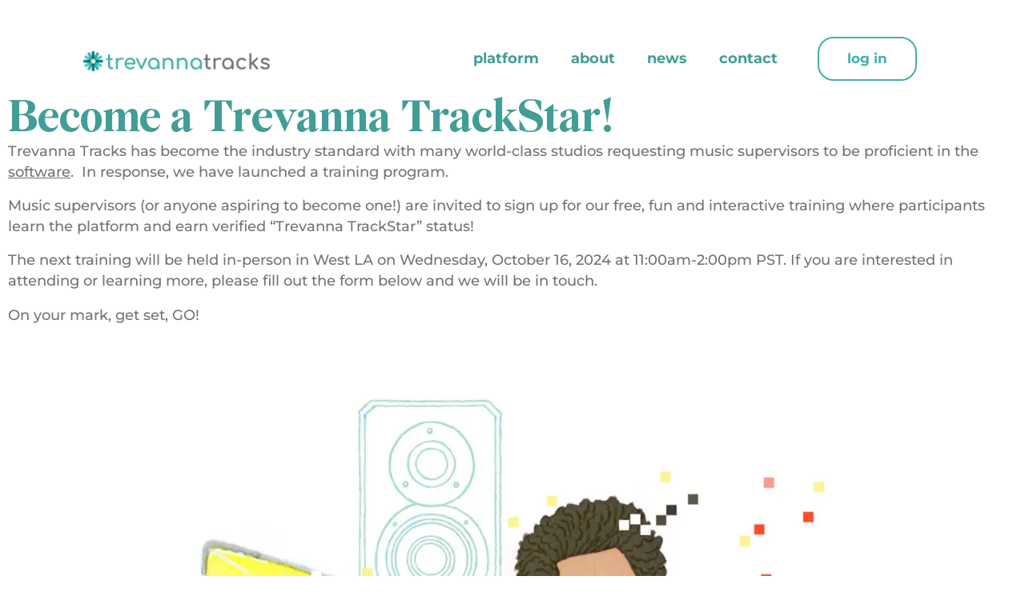

--- FILE ---
content_type: text/html; charset=UTF-8
request_url: https://trevannatracks.com/trackstarregistration
body_size: 18299
content:
<!doctype html><html lang="en-US"><head><script data-no-optimize="1">var litespeed_docref=sessionStorage.getItem("litespeed_docref");litespeed_docref&&(Object.defineProperty(document,"referrer",{get:function(){return litespeed_docref}}),sessionStorage.removeItem("litespeed_docref"));</script> <meta charset="UTF-8"><meta name="viewport" content="width=device-width, initial-scale=1"><link rel="profile" href="https://gmpg.org/xfn/11"><meta name='robots' content='index, follow, max-image-preview:large, max-snippet:-1, max-video-preview:-1' /><title>Track Star Verification | Trevanna Tracks</title><link rel="canonical" href="https://trevannatracks.com/trackstarregistration" /><meta property="og:locale" content="en_US" /><meta property="og:type" content="article" /><meta property="og:title" content="Track Star Verification | Trevanna Tracks" /><meta property="og:description" content="Become a Trevanna TrackStar! Trevanna Tracks has become the industry standard with many world-class studios requesting music supervisors to be proficient in the software.&nbsp; In response, we have launched a training program.&nbsp;&nbsp; Music supervisors (or anyone aspiring to become one!) are invited to sign up for our free, fun and interactive training where participants learn [&hellip;]" /><meta property="og:url" content="https://trevannatracks.com/trackstarregistration" /><meta property="og:site_name" content="Trevanna Tracks" /><meta property="article:modified_time" content="2024-09-03T22:36:26+00:00" /><meta property="og:image" content="https://trevannatracks.com/wp-content/uploads/2022/09/music_supervisor-1-1024x1024.jpg" /><meta name="twitter:card" content="summary_large_image" /><meta name="twitter:label1" content="Est. reading time" /><meta name="twitter:data1" content="1 minute" /> <script type="application/ld+json" class="yoast-schema-graph">{"@context":"https://schema.org","@graph":[{"@type":"WebPage","@id":"https://trevannatracks.com/trackstarregistration","url":"https://trevannatracks.com/trackstarregistration","name":"Track Star Verification | Trevanna Tracks","isPartOf":{"@id":"https://trevannatracks.com/#website"},"primaryImageOfPage":{"@id":"https://trevannatracks.com/trackstarregistration#primaryimage"},"image":{"@id":"https://trevannatracks.com/trackstarregistration#primaryimage"},"thumbnailUrl":"https://trevannatracks.com/wp-content/uploads/2022/09/music_supervisor-1-1024x1024.jpg","datePublished":"2023-01-16T22:36:21+00:00","dateModified":"2024-09-03T22:36:26+00:00","breadcrumb":{"@id":"https://trevannatracks.com/trackstarregistration#breadcrumb"},"inLanguage":"en-US","potentialAction":[{"@type":"ReadAction","target":["https://trevannatracks.com/trackstarregistration"]}]},{"@type":"ImageObject","inLanguage":"en-US","@id":"https://trevannatracks.com/trackstarregistration#primaryimage","url":"https://i0.wp.com/trevannatracks.com/wp-content/uploads/2022/09/music_supervisor-1.jpg?fit=1200%2C1200&ssl=1","contentUrl":"https://i0.wp.com/trevannatracks.com/wp-content/uploads/2022/09/music_supervisor-1.jpg?fit=1200%2C1200&ssl=1","width":1200,"height":1200,"caption":"music supervisor using music licensing management software"},{"@type":"BreadcrumbList","@id":"https://trevannatracks.com/trackstarregistration#breadcrumb","itemListElement":[{"@type":"ListItem","position":1,"name":"Home","item":"https://trevannatracks.com/"},{"@type":"ListItem","position":2,"name":"Track Star Verification"}]},{"@type":"WebSite","@id":"https://trevannatracks.com/#website","url":"https://trevannatracks.com/","name":"Trevanna Tracks","description":"","publisher":{"@id":"https://trevannatracks.com/#organization"},"potentialAction":[{"@type":"SearchAction","target":{"@type":"EntryPoint","urlTemplate":"https://trevannatracks.com/?s={search_term_string}"},"query-input":{"@type":"PropertyValueSpecification","valueRequired":true,"valueName":"search_term_string"}}],"inLanguage":"en-US"},{"@type":"Organization","@id":"https://trevannatracks.com/#organization","name":"Trevanna Tracks","url":"https://trevannatracks.com/","logo":{"@type":"ImageObject","inLanguage":"en-US","@id":"https://trevannatracks.com/#/schema/logo/image/","url":"http://trevannatracks.com/wp-content/uploads/2022/07/Tracks_Logo_500px.png","contentUrl":"http://trevannatracks.com/wp-content/uploads/2022/07/Tracks_Logo_500px.png","width":500,"height":500,"caption":"Trevanna Tracks"},"image":{"@id":"https://trevannatracks.com/#/schema/logo/image/"}}]}</script> <link rel='dns-prefetch' href='//stats.wp.com' /><link rel='preconnect' href='//c0.wp.com' /><link rel='preconnect' href='//i0.wp.com' /><link rel="alternate" type="application/rss+xml" title="Trevanna Tracks &raquo; Feed" href="https://trevannatracks.com/feed" /><link rel="alternate" type="application/rss+xml" title="Trevanna Tracks &raquo; Comments Feed" href="https://trevannatracks.com/comments/feed" /><link rel="alternate" title="oEmbed (JSON)" type="application/json+oembed" href="https://trevannatracks.com/wp-json/oembed/1.0/embed?url=https%3A%2F%2Ftrevannatracks.com%2Ftrackstarregistration" /><link rel="alternate" title="oEmbed (XML)" type="text/xml+oembed" href="https://trevannatracks.com/wp-json/oembed/1.0/embed?url=https%3A%2F%2Ftrevannatracks.com%2Ftrackstarregistration&#038;format=xml" /><style id="litespeed-ccss">:root{--wp--preset--aspect-ratio--square:1;--wp--preset--aspect-ratio--4-3:4/3;--wp--preset--aspect-ratio--3-4:3/4;--wp--preset--aspect-ratio--3-2:3/2;--wp--preset--aspect-ratio--2-3:2/3;--wp--preset--aspect-ratio--16-9:16/9;--wp--preset--aspect-ratio--9-16:9/16;--wp--preset--color--black:#000000;--wp--preset--color--cyan-bluish-gray:#abb8c3;--wp--preset--color--white:#ffffff;--wp--preset--color--pale-pink:#f78da7;--wp--preset--color--vivid-red:#cf2e2e;--wp--preset--color--luminous-vivid-orange:#ff6900;--wp--preset--color--luminous-vivid-amber:#fcb900;--wp--preset--color--light-green-cyan:#7bdcb5;--wp--preset--color--vivid-green-cyan:#00d084;--wp--preset--color--pale-cyan-blue:#8ed1fc;--wp--preset--color--vivid-cyan-blue:#0693e3;--wp--preset--color--vivid-purple:#9b51e0;--wp--preset--gradient--vivid-cyan-blue-to-vivid-purple:linear-gradient(135deg,rgba(6,147,227,1) 0%,rgb(155,81,224) 100%);--wp--preset--gradient--light-green-cyan-to-vivid-green-cyan:linear-gradient(135deg,rgb(122,220,180) 0%,rgb(0,208,130) 100%);--wp--preset--gradient--luminous-vivid-amber-to-luminous-vivid-orange:linear-gradient(135deg,rgba(252,185,0,1) 0%,rgba(255,105,0,1) 100%);--wp--preset--gradient--luminous-vivid-orange-to-vivid-red:linear-gradient(135deg,rgba(255,105,0,1) 0%,rgb(207,46,46) 100%);--wp--preset--gradient--very-light-gray-to-cyan-bluish-gray:linear-gradient(135deg,rgb(238,238,238) 0%,rgb(169,184,195) 100%);--wp--preset--gradient--cool-to-warm-spectrum:linear-gradient(135deg,rgb(74,234,220) 0%,rgb(151,120,209) 20%,rgb(207,42,186) 40%,rgb(238,44,130) 60%,rgb(251,105,98) 80%,rgb(254,248,76) 100%);--wp--preset--gradient--blush-light-purple:linear-gradient(135deg,rgb(255,206,236) 0%,rgb(152,150,240) 100%);--wp--preset--gradient--blush-bordeaux:linear-gradient(135deg,rgb(254,205,165) 0%,rgb(254,45,45) 50%,rgb(107,0,62) 100%);--wp--preset--gradient--luminous-dusk:linear-gradient(135deg,rgb(255,203,112) 0%,rgb(199,81,192) 50%,rgb(65,88,208) 100%);--wp--preset--gradient--pale-ocean:linear-gradient(135deg,rgb(255,245,203) 0%,rgb(182,227,212) 50%,rgb(51,167,181) 100%);--wp--preset--gradient--electric-grass:linear-gradient(135deg,rgb(202,248,128) 0%,rgb(113,206,126) 100%);--wp--preset--gradient--midnight:linear-gradient(135deg,rgb(2,3,129) 0%,rgb(40,116,252) 100%);--wp--preset--font-size--small:13px;--wp--preset--font-size--medium:20px;--wp--preset--font-size--large:36px;--wp--preset--font-size--x-large:42px;--wp--preset--spacing--20:0.44rem;--wp--preset--spacing--30:0.67rem;--wp--preset--spacing--40:1rem;--wp--preset--spacing--50:1.5rem;--wp--preset--spacing--60:2.25rem;--wp--preset--spacing--70:3.38rem;--wp--preset--spacing--80:5.06rem;--wp--preset--shadow--natural:6px 6px 9px rgba(0, 0, 0, 0.2);--wp--preset--shadow--deep:12px 12px 50px rgba(0, 0, 0, 0.4);--wp--preset--shadow--sharp:6px 6px 0px rgba(0, 0, 0, 0.2);--wp--preset--shadow--outlined:6px 6px 0px -3px rgba(255, 255, 255, 1), 6px 6px rgba(0, 0, 0, 1);--wp--preset--shadow--crisp:6px 6px 0px rgba(0, 0, 0, 1)}html{line-height:1.15;-webkit-text-size-adjust:100%}*,:after,:before{-webkit-box-sizing:border-box;box-sizing:border-box}body{margin:0;font-family:-apple-system,BlinkMacSystemFont,Segoe UI,Roboto,Helvetica Neue,Arial,Noto Sans,sans-serif,Apple Color Emoji,Segoe UI Emoji,Segoe UI Symbol,Noto Color Emoji;font-size:1rem;font-weight:400;line-height:1.5;color:#333;background-color:#fff;-webkit-font-smoothing:antialiased;-moz-osx-font-smoothing:grayscale}h2{margin-top:.5rem;margin-bottom:1rem;font-family:inherit;font-weight:500;line-height:1.2;color:inherit}h2{font-size:2rem}p{margin-top:0;margin-bottom:.9rem}a{background-color:#fff0;text-decoration:none;color:#c36}img{border-style:none;height:auto;max-width:100%}label{display:inline-block;line-height:1;vertical-align:middle}button,input,textarea{font-family:inherit;font-size:1rem;line-height:1.5;margin:0}input[type=email],input[type=text],textarea{width:100%;border:1px solid #666;border-radius:3px;padding:.5rem 1rem}button,input{overflow:visible}button{text-transform:none}button{width:auto;-webkit-appearance:button}button::-moz-focus-inner{border-style:none;padding:0}button:-moz-focusring{outline:1px dotted ButtonText}button{display:inline-block;font-weight:400;color:#c36;text-align:center;white-space:nowrap;background-color:#fff0;border:1px solid #c36;padding:.5rem 1rem;font-size:1rem;border-radius:3px}textarea{overflow:auto;resize:vertical}::-webkit-file-upload-button{-webkit-appearance:button;font:inherit}li,ul{margin-top:0;margin-bottom:0;border:0;outline:0;font-size:100%;vertical-align:baseline;background:#fff0}.screen-reader-text{clip:rect(1px,1px,1px,1px);height:1px;overflow:hidden;position:absolute!important;width:1px;word-wrap:normal!important}.site-navigation{grid-area:nav-menu;display:-webkit-box;display:-ms-flexbox;display:flex;-webkit-box-align:center;-ms-flex-align:center;align-items:center;-webkit-box-flex:1;-ms-flex-positive:1;flex-grow:1}.screen-reader-text{height:1px;margin:-1px;overflow:hidden;padding:0;position:absolute;top:-10000em;width:1px;clip:rect(0,0,0,0);border:0}.elementor *,.elementor :after,.elementor :before{box-sizing:border-box}.elementor a{box-shadow:none;text-decoration:none}.elementor img{border:none;border-radius:0;box-shadow:none;height:auto;max-width:100%}.elementor-element{--flex-direction:initial;--flex-wrap:initial;--justify-content:initial;--align-items:initial;--align-content:initial;--gap:initial;--flex-basis:initial;--flex-grow:initial;--flex-shrink:initial;--order:initial;--align-self:initial;align-self:var(--align-self);flex-basis:var(--flex-basis);flex-grow:var(--flex-grow);flex-shrink:var(--flex-shrink);order:var(--order)}.elementor-element:where(.e-con-full,.elementor-widget){align-content:var(--align-content);align-items:var(--align-items);flex-direction:var(--flex-direction);flex-wrap:var(--flex-wrap);gap:var(--row-gap) var(--column-gap);justify-content:var(--justify-content)}.elementor-align-left{text-align:left}.elementor-align-left .elementor-button{width:auto}@media (max-width:767px){.elementor-mobile-align-right{text-align:right}.elementor-mobile-align-right .elementor-button{width:auto}}:root{--page-title-display:block}.elementor-section{position:relative}.elementor-section .elementor-container{display:flex;margin-left:auto;margin-right:auto;position:relative}@media (max-width:1024px){.elementor-section .elementor-container{flex-wrap:wrap}}.elementor-section.elementor-section-boxed>.elementor-container{max-width:1140px}.elementor-widget-wrap{align-content:flex-start;flex-wrap:wrap;position:relative;width:100%}.elementor:not(.elementor-bc-flex-widget) .elementor-widget-wrap{display:flex}.elementor-widget-wrap>.elementor-element{width:100%}.elementor-widget{position:relative}.elementor-widget:not(:last-child){margin-bottom:var(--kit-widget-spacing,20px)}.elementor-column{display:flex;min-height:1px;position:relative}.elementor-column-gap-default>.elementor-column>.elementor-element-populated{padding:10px}@media (min-width:768px){.elementor-column.elementor-col-33{width:33.333%}.elementor-column.elementor-col-100{width:100%}}@media (max-width:767px){.elementor-column{width:100%}}@media (prefers-reduced-motion:no-preference){html{scroll-behavior:smooth}}.elementor-heading-title{line-height:1;margin:0;padding:0}.elementor-button{background-color:#69727d;border-radius:3px;color:#fff;display:inline-block;font-size:15px;line-height:1;padding:12px 24px;fill:#fff;text-align:center}.elementor-button:visited{color:#fff}.elementor-button-content-wrapper{display:flex;flex-direction:row;gap:5px;justify-content:center}.elementor-button-text{display:inline-block}.elementor-button span{text-decoration:inherit}@media (max-width:767px){.elementor .elementor-hidden-mobile{display:none}}@media (min-width:768px) and (max-width:1024px){.elementor .elementor-hidden-tablet{display:none}}.elementor-widget-image{text-align:center}.elementor-widget-image a{display:inline-block}.elementor-widget-image img{display:inline-block;vertical-align:middle}.elementor-item:after,.elementor-item:before{display:block;position:absolute}.elementor-item:not(:hover):not(:focus):not(.elementor-item-active):not(.highlighted):after,.elementor-item:not(:hover):not(:focus):not(.elementor-item-active):not(.highlighted):before{opacity:0}.e--pointer-underline .elementor-item:after,.e--pointer-underline .elementor-item:before{background-color:#3f444b;height:3px;left:0;width:100%;z-index:2}.e--pointer-underline .elementor-item:after{bottom:0;content:""}.elementor-nav-menu--main .elementor-nav-menu a{padding:13px 20px}.elementor-nav-menu--layout-horizontal{display:flex}.elementor-nav-menu--layout-horizontal .elementor-nav-menu{display:flex;flex-wrap:wrap}.elementor-nav-menu--layout-horizontal .elementor-nav-menu a{flex-grow:1;white-space:nowrap}.elementor-nav-menu--layout-horizontal .elementor-nav-menu>li{display:flex}.elementor-nav-menu--layout-horizontal .elementor-nav-menu>li:not(:first-child)>a{margin-inline-start:var(--e-nav-menu-horizontal-menu-item-margin)}.elementor-nav-menu--layout-horizontal .elementor-nav-menu>li:not(:last-child)>a{margin-inline-end:var(--e-nav-menu-horizontal-menu-item-margin)}.elementor-nav-menu--layout-horizontal .elementor-nav-menu>li:not(:last-child):after{align-self:center;border-color:var(--e-nav-menu-divider-color,#000);border-left-style:var(--e-nav-menu-divider-style,solid);border-left-width:var(--e-nav-menu-divider-width,2px);content:var(--e-nav-menu-divider-content,none);height:var(--e-nav-menu-divider-height,35%)}.elementor-nav-menu__align-start .elementor-nav-menu{justify-content:flex-start;margin-inline-end:auto}.elementor-nav-menu__align-end .elementor-nav-menu{justify-content:flex-end;margin-inline-start:auto}.elementor-widget-nav-menu .elementor-widget-container{display:flex;flex-direction:column}.elementor-nav-menu{position:relative;z-index:2}.elementor-nav-menu:after{clear:both;content:" ";display:block;font:0/0 serif;height:0;overflow:hidden;visibility:hidden}.elementor-nav-menu,.elementor-nav-menu li{display:block;line-height:normal;list-style:none;margin:0;padding:0}.elementor-nav-menu a,.elementor-nav-menu li{position:relative}.elementor-nav-menu li{border-width:0}.elementor-nav-menu a{align-items:center;display:flex}.elementor-nav-menu a{line-height:20px;padding:10px 20px}.elementor-menu-toggle{align-items:center;background-color:rgb(0 0 0/.05);border:0 solid;border-radius:3px;color:#33373d;display:flex;font-size:var(--nav-menu-icon-size,22px);justify-content:center;padding:.25em}.elementor-menu-toggle:not(.elementor-active) .elementor-menu-toggle__icon--close{display:none}.elementor-nav-menu--dropdown{background-color:#fff;font-size:13px}.elementor-nav-menu--dropdown-none .elementor-nav-menu--dropdown{display:none}.elementor-nav-menu--dropdown.elementor-nav-menu__container{margin-top:10px;overflow-x:hidden;overflow-y:auto;transform-origin:top}.elementor-nav-menu--dropdown a{color:#33373d}.elementor-nav-menu--toggle{--menu-height:100vh}.elementor-nav-menu--toggle .elementor-menu-toggle:not(.elementor-active)+.elementor-nav-menu__container{max-height:0;overflow:hidden;transform:scaleY(0)}@media (max-width:1024px){.elementor-nav-menu--dropdown-tablet .elementor-nav-menu--main{display:none}}@media (min-width:1025px){.elementor-nav-menu--dropdown-tablet .elementor-menu-toggle,.elementor-nav-menu--dropdown-tablet .elementor-nav-menu--dropdown{display:none}.elementor-nav-menu--dropdown-tablet nav.elementor-nav-menu--dropdown.elementor-nav-menu__container{overflow-y:hidden}}[class*=" eicon-"]{display:inline-block;font-family:eicons;font-size:inherit;font-weight:400;font-style:normal;font-variant:normal;line-height:1;text-rendering:auto;-webkit-font-smoothing:antialiased;-moz-osx-font-smoothing:grayscale}.eicon-menu-bar:before{content:""}.eicon-close:before{content:""}.elementor-kit-6{--e-global-color-primary:#419E96;--e-global-color-secondary:#6667A6;--e-global-color-text:#737373;--e-global-color-accent:#DE7B6A;--e-global-color-bcd782d:#FFFFFF;--e-global-color-06fd007:#A9DBD2;--e-global-color-fed8a76:#4CCBC6;--e-global-color-8c003e5:#43AFAB;--e-global-color-fe635aa:#006967;--e-global-color-d1bc8d3:#02817F;--e-global-color-c626baa:#E0EDE3;--e-global-color-1fbfac1:#F9FAFC;--e-global-typography-primary-font-family:"Montserrat";--e-global-typography-primary-font-size:36px;--e-global-typography-primary-font-weight:400;--e-global-typography-primary-text-transform:uppercase;--e-global-typography-primary-font-style:normal;--e-global-typography-primary-text-decoration:none;--e-global-typography-primary-line-height:41px;--e-global-typography-primary-letter-spacing:-1.1px;--e-global-typography-secondary-font-family:"Montserrat";--e-global-typography-secondary-font-size:24px;--e-global-typography-secondary-font-weight:400;--e-global-typography-secondary-text-transform:capitalize;--e-global-typography-secondary-font-style:normal;--e-global-typography-secondary-text-decoration:none;--e-global-typography-secondary-line-height:36px;--e-global-typography-secondary-letter-spacing:-0.83px;--e-global-typography-text-font-family:"Montserrat";--e-global-typography-text-font-size:18px;--e-global-typography-text-font-weight:400;--e-global-typography-text-text-transform:none;--e-global-typography-text-font-style:normal;--e-global-typography-text-text-decoration:none;--e-global-typography-text-letter-spacing:0px;--e-global-typography-accent-font-family:"Montserrat";--e-global-typography-accent-font-size:20px;--e-global-typography-accent-font-weight:400;--e-global-typography-accent-text-transform:capitalize;--e-global-typography-accent-font-style:normal;--e-global-typography-accent-text-decoration:none;--e-global-typography-accent-line-height:1em;--e-global-typography-accent-letter-spacing:0px;background-color:var(--e-global-color-bcd782d);font-family:"Montserrat",Sans-serif;font-size:18px;font-weight:500;line-height:1.45em}.elementor-kit-6 p{margin-bottom:.9em}.elementor-kit-6 a{color:var(--e-global-color-primary)}.elementor-kit-6 h2{font-size:60px;letter-spacing:-1px}.elementor-kit-6 button,.elementor-kit-6 .elementor-button{font-size:16px;font-weight:700;line-height:1.6em;color:var(--e-global-color-8c003e5);border-style:solid;border-width:2px 2px 2px 2px;border-color:var(--e-global-color-8c003e5);border-radius:30px 30px 30px 30px;padding:012px 035px 012px 035px}.elementor-section.elementor-section-boxed>.elementor-container{max-width:1340px}.elementor-widget:not(:last-child){margin-block-end:0}.elementor-element{--widgets-spacing:0px 0px;--widgets-spacing-row:0px;--widgets-spacing-column:0px}@media (max-width:1024px){.elementor-kit-6{--e-global-typography-primary-font-size:35px;--e-global-typography-secondary-font-size:20px;--e-global-typography-secondary-line-height:26px;--e-global-typography-text-font-size:16px;--e-global-typography-text-line-height:24px;--e-global-typography-accent-font-size:18px;font-size:16px;line-height:1.2em}.elementor-kit-6 h2{font-size:48px}.elementor-kit-6 button,.elementor-kit-6 .elementor-button{font-size:16px}.elementor-section.elementor-section-boxed>.elementor-container{max-width:1024px}}@media (max-width:767px){.elementor-kit-6{--e-global-typography-primary-font-size:24px;--e-global-typography-primary-line-height:28px;--e-global-typography-secondary-font-size:18px;--e-global-typography-secondary-line-height:24px;--e-global-typography-text-font-size:14px;--e-global-typography-text-line-height:18px;--e-global-typography-accent-font-size:16px;--e-global-typography-accent-line-height:1.2em;font-size:16px}.elementor-kit-6 h2{font-size:40px}.elementor-kit-6 button,.elementor-kit-6 .elementor-button{font-size:14px}.elementor-section.elementor-section-boxed>.elementor-container{max-width:767px}}.elementor-widget-heading .elementor-heading-title{color:var(--e-global-color-primary)}.elementor-widget-text-editor{color:var(--e-global-color-text)}@media (min-width:768px){.elementor-2466 .elementor-element.elementor-element-4b895dd{width:100%}}.forminator-ui#forminator-module-2464.forminator-design--default .forminator-button-submit{background-color:#fff!important;font-weight:700!important;color:#666666!important;border-style:solid;border-color:#a9dbd2;border-width:2px;border-radius:20px 20px 20px 20px;padding:12px 35px 12px 35px}.elementor-227 .elementor-element.elementor-element-f1f2c3c>.elementor-container>.elementor-column>.elementor-widget-wrap{align-content:flex-start;align-items:flex-start}.elementor-227 .elementor-element.elementor-element-f1f2c3c{overflow:hidden;padding:040px 060px 0 060px}.elementor-227 .elementor-element.elementor-element-e36799a>.elementor-widget-container{margin:012px 0 0 0}.elementor-227 .elementor-element.elementor-element-e36799a img{width:78%}.elementor-227 .elementor-element.elementor-element-99ff6d7.elementor-column.elementor-element[data-element_type="column"]>.elementor-widget-wrap.elementor-element-populated{align-content:center;align-items:center}.elementor-227 .elementor-element.elementor-element-99ff6d7.elementor-column>.elementor-widget-wrap{justify-content:flex-end}.elementor-widget-nav-menu .elementor-nav-menu--main .elementor-item{color:var(--e-global-color-text);fill:var(--e-global-color-text)}.elementor-widget-nav-menu .elementor-nav-menu--main:not(.e--pointer-framed) .elementor-item:before,.elementor-widget-nav-menu .elementor-nav-menu--main:not(.e--pointer-framed) .elementor-item:after{background-color:var(--e-global-color-accent)}.elementor-widget-nav-menu{--e-nav-menu-divider-color:var( --e-global-color-text )}.elementor-227 .elementor-element.elementor-element-781fce5 .elementor-menu-toggle{margin:0 auto}.elementor-227 .elementor-element.elementor-element-781fce5 .elementor-nav-menu .elementor-item{font-weight:700;text-transform:lowercase}.elementor-227 .elementor-element.elementor-element-781fce5 .elementor-nav-menu--main .elementor-item{color:var(--e-global-color-primary);fill:var(--e-global-color-primary)}.elementor-227 .elementor-element.elementor-element-781fce5 .e--pointer-underline .elementor-item:after{height:0}.elementor-227 .elementor-element.elementor-element-fd39891.elementor-column.elementor-element[data-element_type="column"]>.elementor-widget-wrap.elementor-element-populated{align-content:center;align-items:center}.elementor-227 .elementor-element.elementor-element-fd39891.elementor-column>.elementor-widget-wrap{justify-content:flex-end}.elementor-227 .elementor-element.elementor-element-fd39891>.elementor-element-populated{padding:0 0 0 020px}.elementor-widget-button .elementor-button{background-color:var(--e-global-color-accent)}.elementor-227 .elementor-element.elementor-element-afc1fbc .elementor-button{background-color:var(--e-global-color-bcd782d);font-size:17px;fill:var(--e-global-color-8c003e5);color:var(--e-global-color-8c003e5);border-style:solid;border-width:2px 2px 2px 2px;border-radius:20px 20px 20px 20px;padding:12px 035px 12px 035px}.elementor-location-header:before{content:"";display:table;clear:both}@media (max-width:1024px){.elementor-227 .elementor-element.elementor-element-f1f2c3c{margin-top:0;margin-bottom:0;padding:0 0 0 0}}@media (max-width:767px){.elementor-227 .elementor-element.elementor-element-f1f2c3c{padding:10px 10px 10px 10px}.elementor-227 .elementor-element.elementor-element-ec8115f{width:70%}.elementor-227 .elementor-element.elementor-element-ec8115f>.elementor-element-populated{margin:0 0 0 0;--e-column-margin-right:0px;--e-column-margin-left:0px;padding:0 0 0 0}.elementor-227 .elementor-element.elementor-element-e36799a>.elementor-widget-container{margin:5px 0 0 0}.elementor-227 .elementor-element.elementor-element-e36799a{text-align:left}.elementor-227 .elementor-element.elementor-element-e36799a img{width:90%;max-width:182px}.elementor-227 .elementor-element.elementor-element-99ff6d7{width:30%}.elementor-227 .elementor-element.elementor-element-99ff6d7>.elementor-element-populated{margin:0 0 0 0;--e-column-margin-right:0px;--e-column-margin-left:0px;padding:0 0 0 0}.elementor-227 .elementor-element.elementor-element-fd39891{width:20%}.elementor-227 .elementor-element.elementor-element-fd39891>.elementor-element-populated{margin:0 0 0 0;--e-column-margin-right:0px;--e-column-margin-left:0px;padding:0 0 0 0}}@media (min-width:768px){.elementor-227 .elementor-element.elementor-element-ec8115f{width:27.721%}.elementor-227 .elementor-element.elementor-element-99ff6d7{width:53.421%}.elementor-227 .elementor-element.elementor-element-fd39891{width:18.524%}}@media (max-width:1024px) and (min-width:768px){.elementor-227 .elementor-element.elementor-element-ec8115f{width:40%}.elementor-227 .elementor-element.elementor-element-99ff6d7{width:60%}}.elementor-widget-heading .elementor-heading-title{color:var(--e-global-color-primary)}.elementor-widget-button .elementor-button{background-color:var(--e-global-color-accent)}.elementor-widget-nav-menu .elementor-nav-menu--main .elementor-item{color:var(--e-global-color-text);fill:var(--e-global-color-text)}.elementor-widget-nav-menu .elementor-nav-menu--main:not(.e--pointer-framed) .elementor-item:before,.elementor-widget-nav-menu .elementor-nav-menu--main:not(.e--pointer-framed) .elementor-item:after{background-color:var(--e-global-color-accent)}.elementor-widget-nav-menu{--e-nav-menu-divider-color:var( --e-global-color-text )}.elementor-223 .elementor-element.elementor-element-b1d625f .elementor-nav-menu .elementor-item{font-size:16px;font-weight:600;line-height:1em}.elementor-location-header:before{content:"";display:table;clear:both}.elementor-widget-heading .elementor-heading-title{color:var(--e-global-color-primary)}:root{--swiper-theme-color:#007aff}:root{--swiper-navigation-size:44px}.elementor h2{font-family:"Wremena-Bold";font-weight:700}.elementor p a{color:inherit;text-decoration:underline}.elementor *,.elementor :after,.elementor :before{-webkit-box-sizing:border-box;box-sizing:border-box}*,:after,:before{-webkit-box-sizing:border-box;box-sizing:border-box}#forminator-module-2464:not(.select2-dropdown){padding-top:0;padding-right:0;padding-bottom:0;padding-left:0}#forminator-module-2464{border-width:0;border-style:none;border-radius:0;-moz-border-radius:0;-webkit-border-radius:0}#forminator-module-2464{border-color:#fff0;background-color:#fff0}.forminator-ui#forminator-module-2464.forminator-design--default .forminator-response-message{font-size:15px;font-family:inherit;font-weight:400}.forminator-ui#forminator-module-2464.forminator-design--default .forminator-response-message.forminator-error{background-color:#F9E4E8;box-shadow:inset 2px 0 0 0#E04562;-moz-box-shadow:inset 2px 0 0 0#E04562;-webkit-box-shadow:inset 2px 0 0 0#E04562}.forminator-ui#forminator-module-2464.forminator-design--default .forminator-response-message.forminator-error{color:#333}.forminator-ui#forminator-module-2464.forminator-design--default .forminator-label{font-size:12px;font-family:inherit;font-weight:700}.forminator-ui#forminator-module-2464.forminator-design--default .forminator-label{color:#777771}.forminator-ui#forminator-module-2464.forminator-design--default .forminator-label .forminator-required{color:#E04562}.forminator-ui#forminator-module-2464.forminator-design--default .forminator-input{font-size:16px;font-family:inherit;font-weight:400}.forminator-ui#forminator-module-2464.forminator-design--default .forminator-input{border-color:#777771;background-color:#EDEDED;color:#000}.forminator-ui#forminator-module-2464.forminator-design--default .forminator-input:-moz-placeholder{color:#888}.forminator-ui#forminator-module-2464.forminator-design--default .forminator-input::-moz-placeholder{color:#888}.forminator-ui#forminator-module-2464.forminator-design--default .forminator-input:-ms-input-placeholder{color:#888}.forminator-ui#forminator-module-2464.forminator-design--default .forminator-input::-webkit-input-placeholder{color:#888}.forminator-ui#forminator-module-2464.forminator-design--default .forminator-textarea{font-size:16px;font-family:inherit;font-weight:400}.forminator-ui#forminator-module-2464.forminator-design--default .forminator-textarea{border-color:#777771;background-color:#EDEDED;color:#000}.forminator-ui#forminator-module-2464.forminator-design--default .forminator-textarea:-moz-placeholder{color:#888}.forminator-ui#forminator-module-2464.forminator-design--default .forminator-textarea::-moz-placeholder{color:#888}.forminator-ui#forminator-module-2464.forminator-design--default .forminator-textarea:-ms-input-placeholder{color:#888}.forminator-ui#forminator-module-2464.forminator-design--default .forminator-textarea::-webkit-input-placeholder{color:#888}.forminator-ui#forminator-module-2464.forminator-design--default .forminator-button-submit{font-size:14px;font-family:inherit;font-weight:500}.forminator-ui#forminator-module-2464.forminator-design--default .forminator-button-submit{background-color:#17A8E3;color:#FFF}.forminator-ui *{-webkit-box-sizing:border-box;box-sizing:border-box}.forminator-ui .forminator-hidden{display:none!important}.forminator-ui.forminator-custom-form[data-grid=open] .forminator-row:not(:last-child){margin-bottom:20px}.forminator-ui.forminator-custom-form:not(.forminator-size--small)[data-grid=open] .forminator-row{-ms-flex-wrap:wrap;flex-wrap:wrap}@media (min-width:783px){.forminator-ui.forminator-custom-form:not(.forminator-size--small)[data-grid=open] .forminator-row:not(:last-child){margin-bottom:30px}}@media (min-width:783px){.forminator-ui.forminator-custom-form:not(.forminator-size--small)[data-grid=open] .forminator-row{display:-webkit-box;display:-ms-flexbox;display:flex;margin-right:-15px;margin-left:-15px}}@media (min-width:783px){.forminator-ui.forminator-custom-form:not(.forminator-size--small)[data-grid=open] .forminator-col{min-width:0;-webkit-box-flex:1;-ms-flex:1;flex:1;padding:0 15px}}.forminator-ui.forminator-custom-form[data-design=default]{font-variant-ligatures:none;-webkit-font-variant-ligatures:none;text-rendering:optimizeLegibility;-moz-osx-font-smoothing:grayscale;font-smoothing:antialiased;-webkit-font-smoothing:antialiased;text-shadow:rgb(0 0 0/.01)0 0 1px}.forminator-ui.forminator-custom-form[data-design=default]{width:100%;margin:30px 0;-webkit-box-sizing:border-box;box-sizing:border-box}.forminator-ui.forminator-custom-form[data-design=default] .forminator-field{margin:0;padding:0;border:0}.forminator-ui.forminator-custom-form[data-design=default]:last-child{margin-bottom:0}@media (min-width:783px){.forminator-ui.forminator-custom-form[data-design=default]:not(.forminator-size--small):last-child{margin-bottom:0}}@media (min-width:783px){.forminator-ui.forminator-custom-form[data-design=default]:not(.forminator-size--small){margin:30px 0}}.forminator-ui.forminator-custom-form[data-design=default] .forminator-response-message{margin:0 0 20px;padding:15px 20px 15px 22px;border-radius:2px;text-align:left}.forminator-ui.forminator-custom-form[data-design=default] .forminator-response-message{outline:0;-webkit-box-shadow:none;box-shadow:none}.forminator-ui.forminator-custom-form[data-design=default] .forminator-response-message[aria-hidden=true]{display:none}@media (min-width:783px){.forminator-ui.forminator-custom-form[data-design=default]:not(.forminator-size--small) .forminator-response-message{margin-bottom:30px}}.forminator-ui.forminator-custom-form[data-design=default] .forminator-label{display:block;line-height:1.7em;margin:0;border:0}.forminator-ui.forminator-custom-form[data-design=default] .forminator-input{width:100%;display:block;-webkit-box-sizing:border-box;box-sizing:border-box;min-width:unset;max-width:unset;min-height:unset;max-height:unset;height:auto;line-height:1.3em;background-image:unset;margin:0;padding:9px;border-width:1px;border-style:solid;border-radius:2px}.forminator-ui.forminator-custom-form[data-design=default] .forminator-input{outline:0;-webkit-box-shadow:none;box-shadow:none}.forminator-ui.forminator-custom-form[data-design=default] .forminator-textarea{width:100%;display:block;-webkit-box-sizing:border-box;box-sizing:border-box;resize:vertical;margin:0;min-height:140px;background-image:unset;line-height:20px;padding:9px;border-width:1px;border-style:solid;border-radius:2px}.forminator-ui.forminator-custom-form[data-design=default] .forminator-textarea{outline:0;-webkit-box-shadow:none;box-shadow:none}.forminator-ui.forminator-custom-form[data-design=default] .forminator-button{width:auto;min-width:100px;max-width:unset;height:auto;min-height:unset;max-height:unset;display:inline-block;position:relative;margin:0 10px 0 0;padding:10px;border:0;border-radius:2px;background-image:unset;line-height:1.45em;text-align:center}@media (max-width:782px){.forminator-ui.forminator-custom-form[data-design=default] .forminator-button{width:100%;margin:0 0 10px 0}}.forminator-ui.forminator-custom-form[data-design=default] .forminator-button{outline:0;-webkit-box-shadow:none;box-shadow:none;text-decoration:none}.forminator-ui.forminator-custom-form[data-design=default] .forminator-button:last-child{margin-right:0}</style><link rel="preload" data-asynced="1" data-optimized="2" as="style" onload="this.onload=null;this.rel='stylesheet'" href="https://trevannatracks.com/wp-content/litespeed/ucss/6193385cbba3fa51e241952872688951.css?ver=8dfb6" /><script type="litespeed/javascript">!function(a){"use strict";var b=function(b,c,d){function e(a){return h.body?a():void setTimeout(function(){e(a)})}function f(){i.addEventListener&&i.removeEventListener("load",f),i.media=d||"all"}var g,h=a.document,i=h.createElement("link");if(c)g=c;else{var j=(h.body||h.getElementsByTagName("head")[0]).childNodes;g=j[j.length-1]}var k=h.styleSheets;i.rel="stylesheet",i.href=b,i.media="only x",e(function(){g.parentNode.insertBefore(i,c?g:g.nextSibling)});var l=function(a){for(var b=i.href,c=k.length;c--;)if(k[c].href===b)return a();setTimeout(function(){l(a)})};return i.addEventListener&&i.addEventListener("load",f),i.onloadcssdefined=l,l(f),i};"undefined"!=typeof exports?exports.loadCSS=b:a.loadCSS=b}("undefined"!=typeof global?global:this);!function(a){if(a.loadCSS){var b=loadCSS.relpreload={};if(b.support=function(){try{return a.document.createElement("link").relList.supports("preload")}catch(b){return!1}},b.poly=function(){for(var b=a.document.getElementsByTagName("link"),c=0;c<b.length;c++){var d=b[c];"preload"===d.rel&&"style"===d.getAttribute("as")&&(a.loadCSS(d.href,d,d.getAttribute("media")),d.rel=null)}},!b.support()){b.poly();var c=a.setInterval(b.poly,300);a.addEventListener&&a.addEventListener("load",function(){b.poly(),a.clearInterval(c)}),a.attachEvent&&a.attachEvent("onload",function(){a.clearInterval(c)})}}}(this);</script> <script type="litespeed/javascript" data-src="https://c0.wp.com/c/6.9/wp-includes/js/jquery/jquery.min.js" id="jquery-core-js"></script> <link rel="https://api.w.org/" href="https://trevannatracks.com/wp-json/" /><link rel="alternate" title="JSON" type="application/json" href="https://trevannatracks.com/wp-json/wp/v2/pages/2466" /><link rel="EditURI" type="application/rsd+xml" title="RSD" href="https://trevannatracks.com/xmlrpc.php?rsd" /><link rel='shortlink' href='https://trevannatracks.com/?p=2466' /><meta name="generator" content="Elementor 3.33.2; features: additional_custom_breakpoints; settings: css_print_method-external, google_font-enabled, font_display-auto"><meta name="theme-color" content="#FFFFFF"><link rel="icon" href="https://i0.wp.com/trevannatracks.com/wp-content/uploads/2022/07/Tracks_Logo_500px.png?fit=32%2C32&#038;ssl=1" sizes="32x32" /><link rel="icon" href="https://i0.wp.com/trevannatracks.com/wp-content/uploads/2022/07/Tracks_Logo_500px.png?fit=192%2C192&#038;ssl=1" sizes="192x192" /><link rel="apple-touch-icon" href="https://i0.wp.com/trevannatracks.com/wp-content/uploads/2022/07/Tracks_Logo_500px.png?fit=180%2C180&#038;ssl=1" /><meta name="msapplication-TileImage" content="https://i0.wp.com/trevannatracks.com/wp-content/uploads/2022/07/Tracks_Logo_500px.png?fit=270%2C270&#038;ssl=1" />
 <script type="litespeed/javascript" data-src="https://www.googletagmanager.com/gtag/js?id=UA-116040546-2"></script> <script type="litespeed/javascript">window.dataLayer=window.dataLayer||[];function gtag(){dataLayer.push(arguments)}
gtag('js',new Date());gtag('config','UA-116040546-2')</script> </head><body class="wp-singular page-template-default page page-id-2466 wp-theme-hello-elementor wp-child-theme-custom qodef-qi--no-touch qi-addons-for-elementor-1.9.4 elementor-default elementor-template-full-width elementor-kit-6 elementor-page elementor-page-2466 elementor-page-322 elementor-page-320 elementor-page-214 elementor-page-15"><a class="skip-link screen-reader-text" href="#content">
Skip to content</a><header data-elementor-type="header" data-elementor-id="227" class="elementor elementor-227 elementor-location-header" data-elementor-post-type="elementor_library"><section class="elementor-section elementor-top-section elementor-element elementor-element-f1f2c3c elementor-section-content-top elementor-section-full_width elementor-section-height-default elementor-section-height-default" data-id="f1f2c3c" data-element_type="section"><div class="elementor-container elementor-column-gap-default"><div class="elementor-column elementor-col-33 elementor-top-column elementor-element elementor-element-ec8115f" data-id="ec8115f" data-element_type="column"><div class="elementor-widget-wrap elementor-element-populated"><div class="elementor-element elementor-element-e36799a elementor-widget elementor-widget-image" data-id="e36799a" data-element_type="widget" data-widget_type="image.default"><div class="elementor-widget-container">
<a href="/">
<img data-lazyloaded="1" src="[data-uri]" width="1000" height="114" data-src="https://i0.wp.com/trevannatracks.com/wp-content/uploads/2022/03/Tracks_Horiz_Even_1000px.png?fit=1000%2C114&amp;ssl=1" class="attachment-full size-full wp-image-1501" alt="" data-srcset="https://i0.wp.com/trevannatracks.com/wp-content/uploads/2022/03/Tracks_Horiz_Even_1000px.png?w=1000&amp;ssl=1 1000w, https://i0.wp.com/trevannatracks.com/wp-content/uploads/2022/03/Tracks_Horiz_Even_1000px.png?resize=300%2C34&amp;ssl=1 300w, https://i0.wp.com/trevannatracks.com/wp-content/uploads/2022/03/Tracks_Horiz_Even_1000px.png?resize=768%2C88&amp;ssl=1 768w" data-sizes="(max-width: 1000px) 100vw, 1000px" />								</a></div></div></div></div><div class="elementor-column elementor-col-33 elementor-top-column elementor-element elementor-element-99ff6d7" data-id="99ff6d7" data-element_type="column"><div class="elementor-widget-wrap elementor-element-populated"><div class="elementor-element elementor-element-781fce5 elementor-nav-menu__align-end elementor-hidden-tablet elementor-hidden-mobile elementor-nav-menu--dropdown-tablet elementor-nav-menu__text-align-aside elementor-nav-menu--toggle elementor-nav-menu--burger elementor-widget elementor-widget-nav-menu" data-id="781fce5" data-element_type="widget" data-settings="{&quot;layout&quot;:&quot;horizontal&quot;,&quot;submenu_icon&quot;:{&quot;value&quot;:&quot;&lt;i class=\&quot;fas fa-caret-down\&quot; aria-hidden=\&quot;true\&quot;&gt;&lt;\/i&gt;&quot;,&quot;library&quot;:&quot;fa-solid&quot;},&quot;toggle&quot;:&quot;burger&quot;}" data-widget_type="nav-menu.default"><div class="elementor-widget-container"><nav aria-label="Menu" class="elementor-nav-menu--main elementor-nav-menu__container elementor-nav-menu--layout-horizontal e--pointer-underline e--animation-fade"><ul id="menu-1-781fce5" class="elementor-nav-menu"><li class="menu-item menu-item-type-post_type menu-item-object-page menu-item-1518"><a href="https://trevannatracks.com/platform" class="elementor-item">Platform</a></li><li class="menu-item menu-item-type-custom menu-item-object-custom menu-item-304"><a href="/about" class="elementor-item">About</a></li><li class="menu-item menu-item-type-post_type menu-item-object-page menu-item-1586"><a href="https://trevannatracks.com/news-2" class="elementor-item">News</a></li><li class="menu-item menu-item-type-custom menu-item-object-custom menu-item-307"><a href="/contact" class="elementor-item">Contact</a></li></ul></nav><div class="elementor-menu-toggle" role="button" tabindex="0" aria-label="Menu Toggle" aria-expanded="false">
<i aria-hidden="true" role="presentation" class="elementor-menu-toggle__icon--open eicon-menu-bar"></i><i aria-hidden="true" role="presentation" class="elementor-menu-toggle__icon--close eicon-close"></i></div><nav class="elementor-nav-menu--dropdown elementor-nav-menu__container" aria-hidden="true"><ul id="menu-2-781fce5" class="elementor-nav-menu"><li class="menu-item menu-item-type-post_type menu-item-object-page menu-item-1518"><a href="https://trevannatracks.com/platform" class="elementor-item" tabindex="-1">Platform</a></li><li class="menu-item menu-item-type-custom menu-item-object-custom menu-item-304"><a href="/about" class="elementor-item" tabindex="-1">About</a></li><li class="menu-item menu-item-type-post_type menu-item-object-page menu-item-1586"><a href="https://trevannatracks.com/news-2" class="elementor-item" tabindex="-1">News</a></li><li class="menu-item menu-item-type-custom menu-item-object-custom menu-item-307"><a href="/contact" class="elementor-item" tabindex="-1">Contact</a></li></ul></nav></div></div></div></div><div class="elementor-column elementor-col-33 elementor-top-column elementor-element elementor-element-fd39891 elementor-hidden-tablet elementor-hidden-mobile" data-id="fd39891" data-element_type="column"><div class="elementor-widget-wrap elementor-element-populated"><div class="elementor-element elementor-element-afc1fbc elementor-align-left elementor-mobile-align-right elementor-widget elementor-widget-button" data-id="afc1fbc" data-element_type="widget" data-widget_type="button.default"><div class="elementor-widget-container"><div class="elementor-button-wrapper">
<a class="elementor-button elementor-button-link elementor-size-sm" href="https://app.trevannatracks.com/">
<span class="elementor-button-content-wrapper">
<span class="elementor-button-text">log in</span>
</span>
</a></div></div></div></div></div></div></section></header><div data-elementor-type="wp-page" data-elementor-id="2466" class="elementor elementor-2466" data-elementor-post-type="page"><section class="elementor-section elementor-top-section elementor-element elementor-element-aec22a6 elementor-section-boxed elementor-section-height-default elementor-section-height-default" data-id="aec22a6" data-element_type="section"><div class="elementor-container elementor-column-gap-default"><div class="elementor-column elementor-col-100 elementor-top-column elementor-element elementor-element-4b895dd" data-id="4b895dd" data-element_type="column"><div class="elementor-widget-wrap elementor-element-populated"><div class="elementor-element elementor-element-4e8d202 elementor-widget elementor-widget-heading" data-id="4e8d202" data-element_type="widget" data-widget_type="heading.default"><div class="elementor-widget-container"><h2 class="elementor-heading-title elementor-size-default">Become a Trevanna TrackStar!</h2></div></div><div class="elementor-element elementor-element-3bcb03e elementor-widget elementor-widget-text-editor" data-id="3bcb03e" data-element_type="widget" data-widget_type="text-editor.default"><div class="elementor-widget-container"><p><span style="color: var( --e-global-color-text ); background-color: var( --e-global-color-bcd782d );">Trevanna Tracks has become the industry standard with many world-class studios requesting music supervisors to be proficient in the <a href="https://trevannatracks.com/platform">software</a>.&nbsp; In response, we have launched a training program.&nbsp;&nbsp;</span></p><p>Music supervisors (or anyone aspiring to become one!) are invited to sign up for our free, fun and interactive training where participants learn the platform and earn verified &#8220;Trevanna TrackStar&#8221; status!&nbsp;<span style="color: var( --e-global-color-text ); background-color: var( --e-global-color-bcd782d );"><br></span></p><p><span style="color: var( --e-global-color-text ); background-color: var( --e-global-color-bcd782d );">The next training will be held in-person in West LA on Wednesday, October 16, 2024 at 11:00am-2:00pm PST. If you are interested in attending or learning more, please fill out the form below and we will be in touch.</span></p><p>On your mark, get set, GO!</p></div></div><div class="elementor-element elementor-element-774b29d elementor-widget elementor-widget-shortcode" data-id="774b29d" data-element_type="widget" data-widget_type="shortcode.default"><div class="elementor-widget-container"><div class="elementor-shortcode"><div class="forminator-ui forminator-custom-form forminator-custom-form-2464 forminator-design--default  forminator_ajax" data-forminator-render="0" data-form="forminator-module-2464" data-uid="69676c7c0e159"><br/></div><form
id="forminator-module-2464"
class="forminator-ui forminator-custom-form forminator-custom-form-2464 forminator-design--default  forminator_ajax"
method="post"
data-forminator-render="0"
data-form-id="2464"
data-design="default"
data-color-option="default"
data-grid="open"
style="display: none;"
data-uid="69676c7c0e159"
><div role="alert" aria-live="polite" class="forminator-response-message forminator-error" aria-hidden="true"></div><div class="forminator-row"><div id="name-1" class="forminator-field-name forminator-col forminator-col-12 "><div class="forminator-field"><label for="forminator-field-name-1_69676c7c0e159" id="forminator-field-name-1_69676c7c0e159-label" class="forminator-label">Name <span class="forminator-required">*</span></label><input type="text" name="name-1" value="" placeholder="First and Last Name" id="forminator-field-name-1_69676c7c0e159" class="forminator-input forminator-name--field" aria-required="true" /></div></div></div><div class="forminator-row"><div id="email-1" class="forminator-field-email forminator-col forminator-col-12 "><div class="forminator-field"><label for="forminator-field-email-1_69676c7c0e159" id="forminator-field-email-1_69676c7c0e159-label" class="forminator-label">Email <span class="forminator-required">*</span></label><input type="email" name="email-1" value="" placeholder="Email" id="forminator-field-email-1_69676c7c0e159" class="forminator-input forminator-email--field" data-required="1" aria-required="true" /></div></div></div><div class="forminator-row"><div id="text-1" class="forminator-field-text forminator-col forminator-col-12 "><div class="forminator-field"><label for="forminator-field-text-1_69676c7c0e159" id="forminator-field-text-1_69676c7c0e159-label" class="forminator-label">RSVP <span class="forminator-required">*</span></label><input type="text" name="text-1" value="" placeholder="Please indicate if you would like to attend." id="forminator-field-text-1_69676c7c0e159" class="forminator-input forminator-name--field" data-required="1" /></div></div></div><div class="forminator-row"><div id="textarea-3" class="forminator-field-textarea forminator-col forminator-col-12 "><div class="forminator-field"><label for="forminator-field-textarea-3_69676c7c0e159" id="forminator-field-textarea-3_69676c7c0e159-label" class="forminator-label">Please tell us your professional affiliation. <span class="forminator-required">*</span></label><textarea name="textarea-3" placeholder="E.g. Are you a music coordinator? A student? Or do you have a recent project you worked on you want to share" id="forminator-field-textarea-3_69676c7c0e159" class="forminator-textarea" rows="6" style="min-height:140px;" ></textarea></div></div></div><div class="forminator-row"><div id="textarea-2" class="forminator-field-textarea forminator-col forminator-col-12 "><div class="forminator-field"><label for="forminator-field-textarea-2_69676c7c0e159" id="forminator-field-textarea-2_69676c7c0e159-label" class="forminator-label">How did you hear about the event? <span class="forminator-required">*</span></label><textarea name="textarea-2" placeholder="E.g. LinkedIn, a newsletter, or a personal invitation." id="forminator-field-textarea-2_69676c7c0e159" class="forminator-textarea" rows="6" style="min-height:140px;" ></textarea></div></div></div><input type="hidden" name="referer_url" value="" /><div class="forminator-row forminator-row-last"><div class="forminator-col"><div class="forminator-field"><button class="forminator-button forminator-button-submit">Register to Attend</button></div></div></div><input type="hidden" id="forminator_nonce" name="forminator_nonce" value="a115bd6149" /><input type="hidden" name="_wp_http_referer" value="/trackstarregistration" /><input type="hidden" name="form_id" value="2464"><input type="hidden" name="page_id" value="2466"><input type="hidden" name="form_type" value="default"><input type="hidden" name="current_url" value="https://trevannatracks.com/trackstarregistration"><input type="hidden" name="render_id" value="0"><input type="hidden" name="action" value="forminator_submit_form_custom-forms"><label for="input_6" class="forminator-hidden" aria-hidden="true">Please do not fill in this field. <input id="input_6" type="text" name="input_6" value="" autocomplete="off"></label></form></div></div></div></div></div></div></section><section class="elementor-section elementor-top-section elementor-element elementor-element-b75a64e elementor-section-boxed elementor-section-height-default elementor-section-height-default" data-id="b75a64e" data-element_type="section"><div class="elementor-container elementor-column-gap-default"><div class="elementor-column elementor-col-100 elementor-top-column elementor-element elementor-element-4f5d383" data-id="4f5d383" data-element_type="column"><div class="elementor-widget-wrap elementor-element-populated"><div class="elementor-element elementor-element-bca1abf elementor-widget elementor-widget-image" data-id="bca1abf" data-element_type="widget" data-widget_type="image.default"><div class="elementor-widget-container">
<img data-lazyloaded="1" src="[data-uri]" fetchpriority="high" decoding="async" width="800" height="800" data-src="https://i0.wp.com/trevannatracks.com/wp-content/uploads/2022/09/music_supervisor-1.jpg?fit=800%2C800&amp;ssl=1" class="attachment-large size-large wp-image-2207" alt="music supervisor using music licensing management software" data-srcset="https://i0.wp.com/trevannatracks.com/wp-content/uploads/2022/09/music_supervisor-1.jpg?w=1200&amp;ssl=1 1200w, https://i0.wp.com/trevannatracks.com/wp-content/uploads/2022/09/music_supervisor-1.jpg?resize=300%2C300&amp;ssl=1 300w, https://i0.wp.com/trevannatracks.com/wp-content/uploads/2022/09/music_supervisor-1.jpg?resize=1024%2C1024&amp;ssl=1 1024w, https://i0.wp.com/trevannatracks.com/wp-content/uploads/2022/09/music_supervisor-1.jpg?resize=150%2C150&amp;ssl=1 150w, https://i0.wp.com/trevannatracks.com/wp-content/uploads/2022/09/music_supervisor-1.jpg?resize=768%2C768&amp;ssl=1 768w, https://i0.wp.com/trevannatracks.com/wp-content/uploads/2022/09/music_supervisor-1.jpg?resize=700%2C700&amp;ssl=1 700w, https://i0.wp.com/trevannatracks.com/wp-content/uploads/2022/09/music_supervisor-1.jpg?resize=650%2C650&amp;ssl=1 650w" data-sizes="(max-width: 800px) 100vw, 800px" /></div></div></div></div></div></section></div><footer data-elementor-type="footer" data-elementor-id="223" class="elementor elementor-223 elementor-location-footer" data-elementor-post-type="elementor_library"><section class="elementor-section elementor-top-section elementor-element elementor-element-345036d elementor-section-boxed elementor-section-height-default elementor-section-height-default" data-id="345036d" data-element_type="section" data-settings="{&quot;background_background&quot;:&quot;classic&quot;}"><div class="elementor-container elementor-column-gap-default"><div class="elementor-column elementor-col-25 elementor-top-column elementor-element elementor-element-69c9ed3" data-id="69c9ed3" data-element_type="column"><div class="elementor-widget-wrap elementor-element-populated"><div class="elementor-element elementor-element-2e769db elementor-widget elementor-widget-spacer" data-id="2e769db" data-element_type="widget" data-widget_type="spacer.default"><div class="elementor-widget-container"><div class="elementor-spacer"><div class="elementor-spacer-inner"></div></div></div></div><div class="elementor-element elementor-element-b5032b2 elementor-widget elementor-widget-heading" data-id="b5032b2" data-element_type="widget" data-widget_type="heading.default"><div class="elementor-widget-container"><h6 class="elementor-heading-title elementor-size-default">Trevanna Tracks <br>is a woman-owned business.</h6></div></div><div class="elementor-element elementor-element-a0b41ff elementor-widget elementor-widget-spacer" data-id="a0b41ff" data-element_type="widget" data-widget_type="spacer.default"><div class="elementor-widget-container"><div class="elementor-spacer"><div class="elementor-spacer-inner"></div></div></div></div><div class="elementor-element elementor-element-bc33c93 elementor-widget elementor-widget-heading" data-id="bc33c93" data-element_type="widget" data-widget_type="heading.default"><div class="elementor-widget-container"><h6 class="elementor-heading-title elementor-size-default"><a href="https://trevannapost.com">Visit our sister company <u>Trevanna Post &reg;</u>.</a></h6></div></div><div class="elementor-element elementor-element-de1e6ef elementor-widget elementor-widget-spacer" data-id="de1e6ef" data-element_type="widget" data-widget_type="spacer.default"><div class="elementor-widget-container"><div class="elementor-spacer"><div class="elementor-spacer-inner"></div></div></div></div><div class="elementor-element elementor-element-00bbeba elementor-widget elementor-widget-button" data-id="00bbeba" data-element_type="widget" data-widget_type="button.default"><div class="elementor-widget-container"><div class="elementor-button-wrapper">
<a class="elementor-button elementor-button-link elementor-size-sm" href="https://trevannatracks.com/contact">
<span class="elementor-button-content-wrapper">
<span class="elementor-button-text">contact us</span>
</span>
</a></div></div></div><div class="elementor-element elementor-element-a74b973 elementor-widget elementor-widget-spacer" data-id="a74b973" data-element_type="widget" data-widget_type="spacer.default"><div class="elementor-widget-container"><div class="elementor-spacer"><div class="elementor-spacer-inner"></div></div></div></div></div></div><div class="elementor-column elementor-col-25 elementor-top-column elementor-element elementor-element-87a4806" data-id="87a4806" data-element_type="column"><div class="elementor-widget-wrap elementor-element-populated"><div class="elementor-element elementor-element-dccff88 elementor-widget elementor-widget-spacer" data-id="dccff88" data-element_type="widget" data-widget_type="spacer.default"><div class="elementor-widget-container"><div class="elementor-spacer"><div class="elementor-spacer-inner"></div></div></div></div><div class="elementor-element elementor-element-b1d625f elementor-nav-menu__align-start elementor-nav-menu--dropdown-none elementor-widget elementor-widget-nav-menu" data-id="b1d625f" data-element_type="widget" data-settings="{&quot;layout&quot;:&quot;vertical&quot;,&quot;submenu_icon&quot;:{&quot;value&quot;:&quot;&lt;i class=\&quot;fas fa-caret-down\&quot; aria-hidden=\&quot;true\&quot;&gt;&lt;\/i&gt;&quot;,&quot;library&quot;:&quot;fa-solid&quot;}}" data-widget_type="nav-menu.default"><div class="elementor-widget-container"><nav aria-label="Menu" class="elementor-nav-menu--main elementor-nav-menu__container elementor-nav-menu--layout-vertical e--pointer-underline e--animation-fade"><ul id="menu-1-b1d625f" class="elementor-nav-menu sm-vertical"><li class="menu-item menu-item-type-post_type menu-item-object-page menu-item-1576"><a href="https://trevannatracks.com/platform" class="elementor-item">Platform</a></li><li class="menu-item menu-item-type-post_type menu-item-object-page menu-item-1575"><a href="https://trevannatracks.com/about" class="elementor-item">About</a></li><li class="menu-item menu-item-type-post_type menu-item-object-page menu-item-1579"><a href="https://trevannatracks.com/news-2" class="elementor-item">News</a></li><li class="menu-item menu-item-type-post_type menu-item-object-page menu-item-1574"><a href="https://trevannatracks.com/careers" class="elementor-item">Careers</a></li><li class="menu-item menu-item-type-post_type menu-item-object-page menu-item-2701"><a href="https://trevannatracks.com/trevanna-trackstar-directory" class="elementor-item">Trevanna TrackStar Directory</a></li><li class="menu-item menu-item-type-post_type menu-item-object-page menu-item-1753"><a href="https://trevannatracks.com/faq" class="elementor-item">FAQs</a></li><li class="menu-item menu-item-type-post_type menu-item-object-page menu-item-1573"><a href="https://trevannatracks.com/privacy-policy" class="elementor-item">Privacy Policy</a></li><li class="menu-item menu-item-type-custom menu-item-object-custom menu-item-1580"><a href="https://app.trevannatracks.com/" class="elementor-item">Log In</a></li></ul></nav><nav class="elementor-nav-menu--dropdown elementor-nav-menu__container" aria-hidden="true"><ul id="menu-2-b1d625f" class="elementor-nav-menu sm-vertical"><li class="menu-item menu-item-type-post_type menu-item-object-page menu-item-1576"><a href="https://trevannatracks.com/platform" class="elementor-item" tabindex="-1">Platform</a></li><li class="menu-item menu-item-type-post_type menu-item-object-page menu-item-1575"><a href="https://trevannatracks.com/about" class="elementor-item" tabindex="-1">About</a></li><li class="menu-item menu-item-type-post_type menu-item-object-page menu-item-1579"><a href="https://trevannatracks.com/news-2" class="elementor-item" tabindex="-1">News</a></li><li class="menu-item menu-item-type-post_type menu-item-object-page menu-item-1574"><a href="https://trevannatracks.com/careers" class="elementor-item" tabindex="-1">Careers</a></li><li class="menu-item menu-item-type-post_type menu-item-object-page menu-item-2701"><a href="https://trevannatracks.com/trevanna-trackstar-directory" class="elementor-item" tabindex="-1">Trevanna TrackStar Directory</a></li><li class="menu-item menu-item-type-post_type menu-item-object-page menu-item-1753"><a href="https://trevannatracks.com/faq" class="elementor-item" tabindex="-1">FAQs</a></li><li class="menu-item menu-item-type-post_type menu-item-object-page menu-item-1573"><a href="https://trevannatracks.com/privacy-policy" class="elementor-item" tabindex="-1">Privacy Policy</a></li><li class="menu-item menu-item-type-custom menu-item-object-custom menu-item-1580"><a href="https://app.trevannatracks.com/" class="elementor-item" tabindex="-1">Log In</a></li></ul></nav></div></div><div class="elementor-element elementor-element-03cf55b elementor-widget elementor-widget-spacer" data-id="03cf55b" data-element_type="widget" data-widget_type="spacer.default"><div class="elementor-widget-container"><div class="elementor-spacer"><div class="elementor-spacer-inner"></div></div></div></div></div></div><div class="elementor-column elementor-col-25 elementor-top-column elementor-element elementor-element-fc37791" data-id="fc37791" data-element_type="column"><div class="elementor-widget-wrap elementor-element-populated"><div class="elementor-element elementor-element-18ca674 elementor-widget elementor-widget-spacer" data-id="18ca674" data-element_type="widget" data-widget_type="spacer.default"><div class="elementor-widget-container"><div class="elementor-spacer"><div class="elementor-spacer-inner"></div></div></div></div><div class="elementor-element elementor-element-d69ada8 elementor-widget elementor-widget-heading" data-id="d69ada8" data-element_type="widget" data-widget_type="heading.default"><div class="elementor-widget-container"><h6 class="elementor-heading-title elementor-size-default">Trevanna Tracks ® <br>11833 Mississippi Ave.<br>First Floor<br>Los Angeles, CA 90025</h6></div></div><div class="elementor-element elementor-element-977a298 elementor-widget elementor-widget-spacer" data-id="977a298" data-element_type="widget" data-widget_type="spacer.default"><div class="elementor-widget-container"><div class="elementor-spacer"><div class="elementor-spacer-inner"></div></div></div></div><div class="elementor-element elementor-element-d194543 elementor-widget elementor-widget-heading" data-id="d194543" data-element_type="widget" data-widget_type="heading.default"><div class="elementor-widget-container"><h6 class="elementor-heading-title elementor-size-default">310.820.7678</h6></div></div><div class="elementor-element elementor-element-91ac282 elementor-widget elementor-widget-heading" data-id="91ac282" data-element_type="widget" data-widget_type="heading.default"><div class="elementor-widget-container"><h6 class="elementor-heading-title elementor-size-default"><a href="mailto:hello@trevannatracks.com">hello@trevannatracks.com</a></h6></div></div><div class="elementor-element elementor-element-4fa83a2 elementor-widget elementor-widget-heading" data-id="4fa83a2" data-element_type="widget" data-widget_type="heading.default"><div class="elementor-widget-container"><h6 class="elementor-heading-title elementor-size-default"><a href="https://www.linkedin.com/company/trevanna-tracks-llc" target="_blank" rel="nofollow">LinkedIn</a></h6></div></div><div class="elementor-element elementor-element-573b474 elementor-widget elementor-widget-heading" data-id="573b474" data-element_type="widget" data-widget_type="heading.default"><div class="elementor-widget-container"><h6 class="elementor-heading-title elementor-size-default"><a href="https://open.spotify.com/user/317go5ivghk77dbuumguxh6nlehm?si=983f95a00e5d4092" target="_blank" rel="nofollow">Spotify</a></h6></div></div></div></div><div class="elementor-column elementor-col-25 elementor-top-column elementor-element elementor-element-5f52306" data-id="5f52306" data-element_type="column"><div class="elementor-widget-wrap elementor-element-populated"><div class="elementor-element elementor-element-12dd04d elementor-widget elementor-widget-image" data-id="12dd04d" data-element_type="widget" data-widget_type="image.default"><div class="elementor-widget-container">
<img data-lazyloaded="1" src="[data-uri]" width="500" height="640" data-src="https://i0.wp.com/trevannatracks.com/wp-content/uploads/2022/03/renditionDownload.png?fit=500%2C640&amp;ssl=1" class="attachment-full size-full wp-image-2613" alt="" data-srcset="https://i0.wp.com/trevannatracks.com/wp-content/uploads/2022/03/renditionDownload.png?w=500&amp;ssl=1 500w, https://i0.wp.com/trevannatracks.com/wp-content/uploads/2022/03/renditionDownload.png?resize=234%2C300&amp;ssl=1 234w" data-sizes="(max-width: 500px) 100vw, 500px" /></div></div><div class="elementor-element elementor-element-b552ca2 elementor-widget elementor-widget-spacer" data-id="b552ca2" data-element_type="widget" data-widget_type="spacer.default"><div class="elementor-widget-container"><div class="elementor-spacer"><div class="elementor-spacer-inner"></div></div></div></div><div class="elementor-element elementor-element-dc8c606 elementor-widget__width-initial elementor-widget elementor-widget-image" data-id="dc8c606" data-element_type="widget" data-widget_type="image.default"><div class="elementor-widget-container">
<img data-lazyloaded="1" src="[data-uri]" width="1426" height="808" data-src="https://i0.wp.com/trevannatracks.com/wp-content/uploads/2022/03/wbec-no-background.png?fit=1426%2C808&amp;ssl=1" class="attachment-full size-full wp-image-2883" alt="" data-srcset="https://i0.wp.com/trevannatracks.com/wp-content/uploads/2022/03/wbec-no-background.png?w=1426&amp;ssl=1 1426w, https://i0.wp.com/trevannatracks.com/wp-content/uploads/2022/03/wbec-no-background.png?resize=300%2C170&amp;ssl=1 300w, https://i0.wp.com/trevannatracks.com/wp-content/uploads/2022/03/wbec-no-background.png?resize=1024%2C580&amp;ssl=1 1024w, https://i0.wp.com/trevannatracks.com/wp-content/uploads/2022/03/wbec-no-background.png?resize=768%2C435&amp;ssl=1 768w" data-sizes="(max-width: 1426px) 100vw, 1426px" /></div></div></div></div></div></section></footer> <script type="speculationrules">{"prefetch":[{"source":"document","where":{"and":[{"href_matches":"/*"},{"not":{"href_matches":["/wp-*.php","/wp-admin/*","/wp-content/uploads/*","/wp-content/*","/wp-content/plugins/*","/wp-content/themes/custom/*","/wp-content/themes/hello-elementor/*","/*\\?(.+)"]}},{"not":{"selector_matches":"a[rel~=\"nofollow\"]"}},{"not":{"selector_matches":".no-prefetch, .no-prefetch a"}}]},"eagerness":"conservative"}]}</script>  <script id="jetpack-stats-js-before" type="litespeed/javascript">_stq=window._stq||[];_stq.push(["view",JSON.parse("{\"v\":\"ext\",\"blog\":\"213179146\",\"post\":\"2466\",\"tz\":\"0\",\"srv\":\"trevannatracks.com\",\"j\":\"1:15.0\"}")]);_stq.push(["clickTrackerInit","213179146","2466"])</script> <script src="https://stats.wp.com/e-202603.js" id="jetpack-stats-js" defer data-wp-strategy="defer"></script> <script id="wp-emoji-settings" type="application/json">{"baseUrl":"https://s.w.org/images/core/emoji/17.0.2/72x72/","ext":".png","svgUrl":"https://s.w.org/images/core/emoji/17.0.2/svg/","svgExt":".svg","source":{"concatemoji":"https://trevannatracks.com/wp-includes/js/wp-emoji-release.min.js?ver=6.9"}}</script> <script type="module">/*! This file is auto-generated */
const a=JSON.parse(document.getElementById("wp-emoji-settings").textContent),o=(window._wpemojiSettings=a,"wpEmojiSettingsSupports"),s=["flag","emoji"];function i(e){try{var t={supportTests:e,timestamp:(new Date).valueOf()};sessionStorage.setItem(o,JSON.stringify(t))}catch(e){}}function c(e,t,n){e.clearRect(0,0,e.canvas.width,e.canvas.height),e.fillText(t,0,0);t=new Uint32Array(e.getImageData(0,0,e.canvas.width,e.canvas.height).data);e.clearRect(0,0,e.canvas.width,e.canvas.height),e.fillText(n,0,0);const a=new Uint32Array(e.getImageData(0,0,e.canvas.width,e.canvas.height).data);return t.every((e,t)=>e===a[t])}function p(e,t){e.clearRect(0,0,e.canvas.width,e.canvas.height),e.fillText(t,0,0);var n=e.getImageData(16,16,1,1);for(let e=0;e<n.data.length;e++)if(0!==n.data[e])return!1;return!0}function u(e,t,n,a){switch(t){case"flag":return n(e,"\ud83c\udff3\ufe0f\u200d\u26a7\ufe0f","\ud83c\udff3\ufe0f\u200b\u26a7\ufe0f")?!1:!n(e,"\ud83c\udde8\ud83c\uddf6","\ud83c\udde8\u200b\ud83c\uddf6")&&!n(e,"\ud83c\udff4\udb40\udc67\udb40\udc62\udb40\udc65\udb40\udc6e\udb40\udc67\udb40\udc7f","\ud83c\udff4\u200b\udb40\udc67\u200b\udb40\udc62\u200b\udb40\udc65\u200b\udb40\udc6e\u200b\udb40\udc67\u200b\udb40\udc7f");case"emoji":return!a(e,"\ud83e\u1fac8")}return!1}function f(e,t,n,a){let r;const o=(r="undefined"!=typeof WorkerGlobalScope&&self instanceof WorkerGlobalScope?new OffscreenCanvas(300,150):document.createElement("canvas")).getContext("2d",{willReadFrequently:!0}),s=(o.textBaseline="top",o.font="600 32px Arial",{});return e.forEach(e=>{s[e]=t(o,e,n,a)}),s}function r(e){var t=document.createElement("script");t.src=e,t.defer=!0,document.head.appendChild(t)}a.supports={everything:!0,everythingExceptFlag:!0},new Promise(t=>{let n=function(){try{var e=JSON.parse(sessionStorage.getItem(o));if("object"==typeof e&&"number"==typeof e.timestamp&&(new Date).valueOf()<e.timestamp+604800&&"object"==typeof e.supportTests)return e.supportTests}catch(e){}return null}();if(!n){if("undefined"!=typeof Worker&&"undefined"!=typeof OffscreenCanvas&&"undefined"!=typeof URL&&URL.createObjectURL&&"undefined"!=typeof Blob)try{var e="postMessage("+f.toString()+"("+[JSON.stringify(s),u.toString(),c.toString(),p.toString()].join(",")+"));",a=new Blob([e],{type:"text/javascript"});const r=new Worker(URL.createObjectURL(a),{name:"wpTestEmojiSupports"});return void(r.onmessage=e=>{i(n=e.data),r.terminate(),t(n)})}catch(e){}i(n=f(s,u,c,p))}t(n)}).then(e=>{for(const n in e)a.supports[n]=e[n],a.supports.everything=a.supports.everything&&a.supports[n],"flag"!==n&&(a.supports.everythingExceptFlag=a.supports.everythingExceptFlag&&a.supports[n]);var t;a.supports.everythingExceptFlag=a.supports.everythingExceptFlag&&!a.supports.flag,a.supports.everything||((t=a.source||{}).concatemoji?r(t.concatemoji):t.wpemoji&&t.twemoji&&(r(t.twemoji),r(t.wpemoji)))});
//# sourceURL=https://trevannatracks.com/wp-includes/js/wp-emoji-loader.min.js</script> <script data-no-optimize="1">window.lazyLoadOptions=Object.assign({},{threshold:300},window.lazyLoadOptions||{});!function(t,e){"object"==typeof exports&&"undefined"!=typeof module?module.exports=e():"function"==typeof define&&define.amd?define(e):(t="undefined"!=typeof globalThis?globalThis:t||self).LazyLoad=e()}(this,function(){"use strict";function e(){return(e=Object.assign||function(t){for(var e=1;e<arguments.length;e++){var n,a=arguments[e];for(n in a)Object.prototype.hasOwnProperty.call(a,n)&&(t[n]=a[n])}return t}).apply(this,arguments)}function o(t){return e({},at,t)}function l(t,e){return t.getAttribute(gt+e)}function c(t){return l(t,vt)}function s(t,e){return function(t,e,n){e=gt+e;null!==n?t.setAttribute(e,n):t.removeAttribute(e)}(t,vt,e)}function i(t){return s(t,null),0}function r(t){return null===c(t)}function u(t){return c(t)===_t}function d(t,e,n,a){t&&(void 0===a?void 0===n?t(e):t(e,n):t(e,n,a))}function f(t,e){et?t.classList.add(e):t.className+=(t.className?" ":"")+e}function _(t,e){et?t.classList.remove(e):t.className=t.className.replace(new RegExp("(^|\\s+)"+e+"(\\s+|$)")," ").replace(/^\s+/,"").replace(/\s+$/,"")}function g(t){return t.llTempImage}function v(t,e){!e||(e=e._observer)&&e.unobserve(t)}function b(t,e){t&&(t.loadingCount+=e)}function p(t,e){t&&(t.toLoadCount=e)}function n(t){for(var e,n=[],a=0;e=t.children[a];a+=1)"SOURCE"===e.tagName&&n.push(e);return n}function h(t,e){(t=t.parentNode)&&"PICTURE"===t.tagName&&n(t).forEach(e)}function a(t,e){n(t).forEach(e)}function m(t){return!!t[lt]}function E(t){return t[lt]}function I(t){return delete t[lt]}function y(e,t){var n;m(e)||(n={},t.forEach(function(t){n[t]=e.getAttribute(t)}),e[lt]=n)}function L(a,t){var o;m(a)&&(o=E(a),t.forEach(function(t){var e,n;e=a,(t=o[n=t])?e.setAttribute(n,t):e.removeAttribute(n)}))}function k(t,e,n){f(t,e.class_loading),s(t,st),n&&(b(n,1),d(e.callback_loading,t,n))}function A(t,e,n){n&&t.setAttribute(e,n)}function O(t,e){A(t,rt,l(t,e.data_sizes)),A(t,it,l(t,e.data_srcset)),A(t,ot,l(t,e.data_src))}function w(t,e,n){var a=l(t,e.data_bg_multi),o=l(t,e.data_bg_multi_hidpi);(a=nt&&o?o:a)&&(t.style.backgroundImage=a,n=n,f(t=t,(e=e).class_applied),s(t,dt),n&&(e.unobserve_completed&&v(t,e),d(e.callback_applied,t,n)))}function x(t,e){!e||0<e.loadingCount||0<e.toLoadCount||d(t.callback_finish,e)}function M(t,e,n){t.addEventListener(e,n),t.llEvLisnrs[e]=n}function N(t){return!!t.llEvLisnrs}function z(t){if(N(t)){var e,n,a=t.llEvLisnrs;for(e in a){var o=a[e];n=e,o=o,t.removeEventListener(n,o)}delete t.llEvLisnrs}}function C(t,e,n){var a;delete t.llTempImage,b(n,-1),(a=n)&&--a.toLoadCount,_(t,e.class_loading),e.unobserve_completed&&v(t,n)}function R(i,r,c){var l=g(i)||i;N(l)||function(t,e,n){N(t)||(t.llEvLisnrs={});var a="VIDEO"===t.tagName?"loadeddata":"load";M(t,a,e),M(t,"error",n)}(l,function(t){var e,n,a,o;n=r,a=c,o=u(e=i),C(e,n,a),f(e,n.class_loaded),s(e,ut),d(n.callback_loaded,e,a),o||x(n,a),z(l)},function(t){var e,n,a,o;n=r,a=c,o=u(e=i),C(e,n,a),f(e,n.class_error),s(e,ft),d(n.callback_error,e,a),o||x(n,a),z(l)})}function T(t,e,n){var a,o,i,r,c;t.llTempImage=document.createElement("IMG"),R(t,e,n),m(c=t)||(c[lt]={backgroundImage:c.style.backgroundImage}),i=n,r=l(a=t,(o=e).data_bg),c=l(a,o.data_bg_hidpi),(r=nt&&c?c:r)&&(a.style.backgroundImage='url("'.concat(r,'")'),g(a).setAttribute(ot,r),k(a,o,i)),w(t,e,n)}function G(t,e,n){var a;R(t,e,n),a=e,e=n,(t=Et[(n=t).tagName])&&(t(n,a),k(n,a,e))}function D(t,e,n){var a;a=t,(-1<It.indexOf(a.tagName)?G:T)(t,e,n)}function S(t,e,n){var a;t.setAttribute("loading","lazy"),R(t,e,n),a=e,(e=Et[(n=t).tagName])&&e(n,a),s(t,_t)}function V(t){t.removeAttribute(ot),t.removeAttribute(it),t.removeAttribute(rt)}function j(t){h(t,function(t){L(t,mt)}),L(t,mt)}function F(t){var e;(e=yt[t.tagName])?e(t):m(e=t)&&(t=E(e),e.style.backgroundImage=t.backgroundImage)}function P(t,e){var n;F(t),n=e,r(e=t)||u(e)||(_(e,n.class_entered),_(e,n.class_exited),_(e,n.class_applied),_(e,n.class_loading),_(e,n.class_loaded),_(e,n.class_error)),i(t),I(t)}function U(t,e,n,a){var o;n.cancel_on_exit&&(c(t)!==st||"IMG"===t.tagName&&(z(t),h(o=t,function(t){V(t)}),V(o),j(t),_(t,n.class_loading),b(a,-1),i(t),d(n.callback_cancel,t,e,a)))}function $(t,e,n,a){var o,i,r=(i=t,0<=bt.indexOf(c(i)));s(t,"entered"),f(t,n.class_entered),_(t,n.class_exited),o=t,i=a,n.unobserve_entered&&v(o,i),d(n.callback_enter,t,e,a),r||D(t,n,a)}function q(t){return t.use_native&&"loading"in HTMLImageElement.prototype}function H(t,o,i){t.forEach(function(t){return(a=t).isIntersecting||0<a.intersectionRatio?$(t.target,t,o,i):(e=t.target,n=t,a=o,t=i,void(r(e)||(f(e,a.class_exited),U(e,n,a,t),d(a.callback_exit,e,n,t))));var e,n,a})}function B(e,n){var t;tt&&!q(e)&&(n._observer=new IntersectionObserver(function(t){H(t,e,n)},{root:(t=e).container===document?null:t.container,rootMargin:t.thresholds||t.threshold+"px"}))}function J(t){return Array.prototype.slice.call(t)}function K(t){return t.container.querySelectorAll(t.elements_selector)}function Q(t){return c(t)===ft}function W(t,e){return e=t||K(e),J(e).filter(r)}function X(e,t){var n;(n=K(e),J(n).filter(Q)).forEach(function(t){_(t,e.class_error),i(t)}),t.update()}function t(t,e){var n,a,t=o(t);this._settings=t,this.loadingCount=0,B(t,this),n=t,a=this,Y&&window.addEventListener("online",function(){X(n,a)}),this.update(e)}var Y="undefined"!=typeof window,Z=Y&&!("onscroll"in window)||"undefined"!=typeof navigator&&/(gle|ing|ro)bot|crawl|spider/i.test(navigator.userAgent),tt=Y&&"IntersectionObserver"in window,et=Y&&"classList"in document.createElement("p"),nt=Y&&1<window.devicePixelRatio,at={elements_selector:".lazy",container:Z||Y?document:null,threshold:300,thresholds:null,data_src:"src",data_srcset:"srcset",data_sizes:"sizes",data_bg:"bg",data_bg_hidpi:"bg-hidpi",data_bg_multi:"bg-multi",data_bg_multi_hidpi:"bg-multi-hidpi",data_poster:"poster",class_applied:"applied",class_loading:"litespeed-loading",class_loaded:"litespeed-loaded",class_error:"error",class_entered:"entered",class_exited:"exited",unobserve_completed:!0,unobserve_entered:!1,cancel_on_exit:!0,callback_enter:null,callback_exit:null,callback_applied:null,callback_loading:null,callback_loaded:null,callback_error:null,callback_finish:null,callback_cancel:null,use_native:!1},ot="src",it="srcset",rt="sizes",ct="poster",lt="llOriginalAttrs",st="loading",ut="loaded",dt="applied",ft="error",_t="native",gt="data-",vt="ll-status",bt=[st,ut,dt,ft],pt=[ot],ht=[ot,ct],mt=[ot,it,rt],Et={IMG:function(t,e){h(t,function(t){y(t,mt),O(t,e)}),y(t,mt),O(t,e)},IFRAME:function(t,e){y(t,pt),A(t,ot,l(t,e.data_src))},VIDEO:function(t,e){a(t,function(t){y(t,pt),A(t,ot,l(t,e.data_src))}),y(t,ht),A(t,ct,l(t,e.data_poster)),A(t,ot,l(t,e.data_src)),t.load()}},It=["IMG","IFRAME","VIDEO"],yt={IMG:j,IFRAME:function(t){L(t,pt)},VIDEO:function(t){a(t,function(t){L(t,pt)}),L(t,ht),t.load()}},Lt=["IMG","IFRAME","VIDEO"];return t.prototype={update:function(t){var e,n,a,o=this._settings,i=W(t,o);{if(p(this,i.length),!Z&&tt)return q(o)?(e=o,n=this,i.forEach(function(t){-1!==Lt.indexOf(t.tagName)&&S(t,e,n)}),void p(n,0)):(t=this._observer,o=i,t.disconnect(),a=t,void o.forEach(function(t){a.observe(t)}));this.loadAll(i)}},destroy:function(){this._observer&&this._observer.disconnect(),K(this._settings).forEach(function(t){I(t)}),delete this._observer,delete this._settings,delete this.loadingCount,delete this.toLoadCount},loadAll:function(t){var e=this,n=this._settings;W(t,n).forEach(function(t){v(t,e),D(t,n,e)})},restoreAll:function(){var e=this._settings;K(e).forEach(function(t){P(t,e)})}},t.load=function(t,e){e=o(e);D(t,e)},t.resetStatus=function(t){i(t)},t}),function(t,e){"use strict";function n(){e.body.classList.add("litespeed_lazyloaded")}function a(){console.log("[LiteSpeed] Start Lazy Load"),o=new LazyLoad(Object.assign({},t.lazyLoadOptions||{},{elements_selector:"[data-lazyloaded]",callback_finish:n})),i=function(){o.update()},t.MutationObserver&&new MutationObserver(i).observe(e.documentElement,{childList:!0,subtree:!0,attributes:!0})}var o,i;t.addEventListener?t.addEventListener("load",a,!1):t.attachEvent("onload",a)}(window,document);</script><script data-no-optimize="1">window.litespeed_ui_events=window.litespeed_ui_events||["mouseover","click","keydown","wheel","touchmove","touchstart"];var urlCreator=window.URL||window.webkitURL;function litespeed_load_delayed_js_force(){console.log("[LiteSpeed] Start Load JS Delayed"),litespeed_ui_events.forEach(e=>{window.removeEventListener(e,litespeed_load_delayed_js_force,{passive:!0})}),document.querySelectorAll("iframe[data-litespeed-src]").forEach(e=>{e.setAttribute("src",e.getAttribute("data-litespeed-src"))}),"loading"==document.readyState?window.addEventListener("DOMContentLoaded",litespeed_load_delayed_js):litespeed_load_delayed_js()}litespeed_ui_events.forEach(e=>{window.addEventListener(e,litespeed_load_delayed_js_force,{passive:!0})});async function litespeed_load_delayed_js(){let t=[];for(var d in document.querySelectorAll('script[type="litespeed/javascript"]').forEach(e=>{t.push(e)}),t)await new Promise(e=>litespeed_load_one(t[d],e));document.dispatchEvent(new Event("DOMContentLiteSpeedLoaded")),window.dispatchEvent(new Event("DOMContentLiteSpeedLoaded"))}function litespeed_load_one(t,e){console.log("[LiteSpeed] Load ",t);var d=document.createElement("script");d.addEventListener("load",e),d.addEventListener("error",e),t.getAttributeNames().forEach(e=>{"type"!=e&&d.setAttribute("data-src"==e?"src":e,t.getAttribute(e))});let a=!(d.type="text/javascript");!d.src&&t.textContent&&(d.src=litespeed_inline2src(t.textContent),a=!0),t.after(d),t.remove(),a&&e()}function litespeed_inline2src(t){try{var d=urlCreator.createObjectURL(new Blob([t.replace(/^(?:<!--)?(.*?)(?:-->)?$/gm,"$1")],{type:"text/javascript"}))}catch(e){d="data:text/javascript;base64,"+btoa(t.replace(/^(?:<!--)?(.*?)(?:-->)?$/gm,"$1"))}return d}</script><script data-no-optimize="1">var litespeed_vary=document.cookie.replace(/(?:(?:^|.*;\s*)_lscache_vary\s*\=\s*([^;]*).*$)|^.*$/,"");litespeed_vary||fetch("/wp-content/plugins/litespeed-cache/guest.vary.php",{method:"POST",cache:"no-cache",redirect:"follow"}).then(e=>e.json()).then(e=>{console.log(e),e.hasOwnProperty("reload")&&"yes"==e.reload&&(sessionStorage.setItem("litespeed_docref",document.referrer),window.location.reload(!0))});</script><script data-optimized="1" type="litespeed/javascript" data-src="https://trevannatracks.com/wp-content/litespeed/js/2b1324102555e07afc7a41d8b085bd91.js?ver=8dfb6"></script></body></html>
<!-- Page optimized by LiteSpeed Cache @2026-01-14 10:14:20 -->

<!-- Page cached by LiteSpeed Cache 7.5.0.1 on 2026-01-14 10:14:20 -->
<!-- Guest Mode -->
<!-- QUIC.cloud CCSS loaded ✅ /ccss/72f25126af344f6a3812aa65ae158962.css -->
<!-- QUIC.cloud UCSS loaded ✅ -->